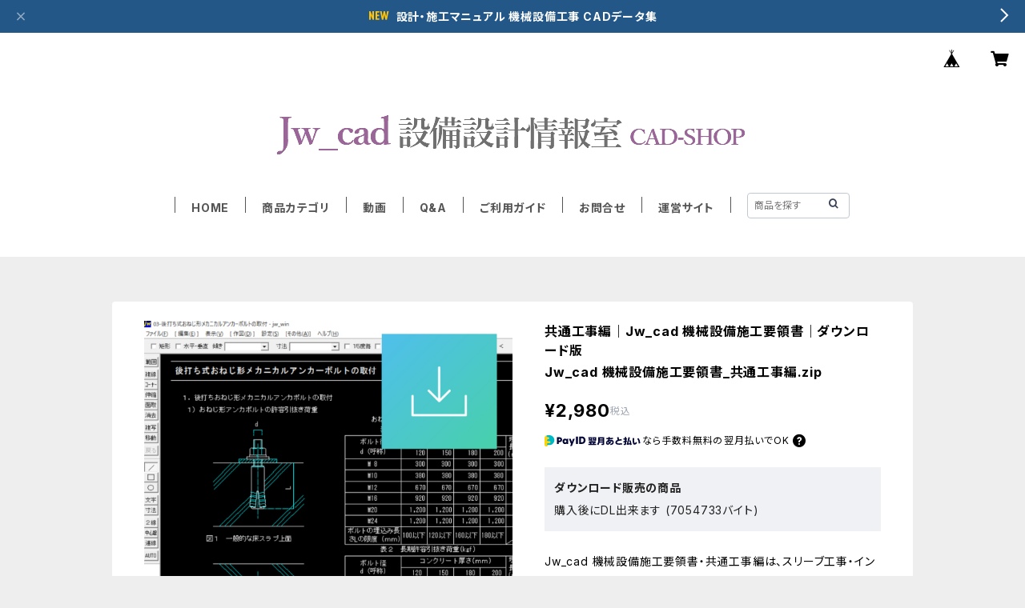

--- FILE ---
content_type: text/html; charset=UTF-8
request_url: https://shop.setsubit.com/items/69017899/reviews?format=user&score=all&page=1
body_size: 443
content:
				<li class="review01__listChild">
			<figure class="review01__itemInfo">
				<a href="/items/67187990" class="review01__imgWrap">
					<img src="https://baseec-img-mng.akamaized.net/images/item/origin/b35006d05068e068c329310cecc6379c.png?imformat=generic&q=90&im=Resize,width=146,type=normal" alt="Jw_cad 鋼管継手セット｜ダウンロード版" class="review01__img">
				</a>
				<figcaption class="review01__item">
					<i class="review01__iconImg ico--normal"></i>
					<p class="review01__itemName">Jw_cad 鋼管継手セット｜ダウンロード版</p>
										<time datetime="2023-07-27" class="review01__date">2023/07/27</time>
				</figcaption>
			</figure><!-- /.review01__itemInfo -->
						<p class="review01__comment">支払い方法よくわからないので教えてください。</p>
									<p class="review01__reply">ご購入者様ヘルプより、下記をご参照くださいませ。

「あと払い（Pay ID）」は、どのようにお支払いしますか

https://help.thebase.in/hc/ja/articles/16998211355545--%E3%81%82%E3%81%A8%E6%89%95%E3%81%84-Pay-ID-%E3%81%AF-%E3%81%A9%E3%81%AE%E3%82%88%E3%81%86%E3%81%AB%E3%81%8A%E6%94%AF%E6%89%95%E3%81%84%E3%81%97%E3%81%BE%E3%81%99%E3%81%8B</p>
					</li>
				<li class="review01__listChild">
			<figure class="review01__itemInfo">
				<a href="/items/66870379" class="review01__imgWrap">
					<img src="https://baseec-img-mng.akamaized.net/images/item/origin/1c1291a0c603fc9cd649bf01a1bcea01.png?imformat=generic&q=90&im=Resize,width=146,type=normal" alt="JWWで設備図面-簡単記号変形Data-1｜ダウンロード版" class="review01__img">
				</a>
				<figcaption class="review01__item">
					<i class="review01__iconImg ico--good"></i>
					<p class="review01__itemName">JWWで設備図面-簡単記号変形Data-1｜ダウンロード版</p>
										<time datetime="2023-07-13" class="review01__date">2023/07/13</time>
				</figcaption>
			</figure><!-- /.review01__itemInfo -->
						<p class="review01__comment">最高です。</p>
								</li>
		